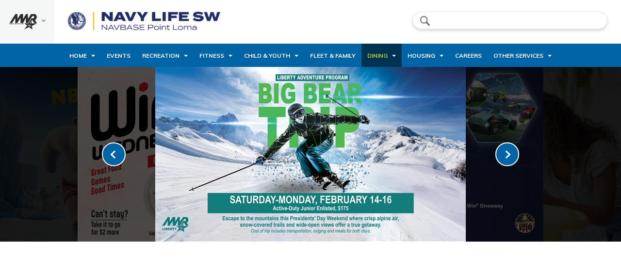

--- FILE ---
content_type: text/html; charset=utf-8
request_url: https://pointloma.navylifesw.com/dining
body_size: 11969
content:
<!DOCTYPE html>
<html lang="en">
<head>
	<!-- set the encoding of your site -->
	<meta charset="utf-8">
	<meta http-equiv="x-ua-compatible" content="ie=edge">
	<!-- set the viewport width and initial-scale on mobile devices -->
	<meta name="viewport" content="width=device-width, initial-scale=1.0">
	<title>Dining</title>

<link href="https://fonts.googleapis.com/css?family=Muli:400,400i,500,500i,600,600i,700,700i,800,800i,900&amp;display=swap" rel="stylesheet">

<link media="all" rel="stylesheet" href="/CMS_Themes/Regional/css/main.pkg.css?v=63904866901822109112">

<script src="/CMS_Themes/Regional/js/main.pkg.js?v=6390486690182210911" defer=""></script>
<style>        .ui-state-default.ui-state-hover,      .ui-state-default.ui-state-highlight,      .ui-state-default.ui-state-active {      background: #0164A5 !important;      }    .ui-datepicker .ui-datepicker-header {      background: #0164A5 !important;  }  .event h4, .event .h4 {      color: #0164A5 !important;  }  .cms-default-nav {      background: #0164A5 !important;  }    .cms-custom-gallery .prev-btn, .cms-custom-gallery .next-btn {      background: #0164A5 !important;  }    .accordion-wrap h5,  .accordion-wrap .h5 {   color: #0164A5;  }    .accordion .item.active h3>a {   background: #fbfbfb;   color: #0164A5;  }    .accordion h3>a:hover {   color: #0164A5;   background: #fbfbfb;  }    .sidebar h3 {   color: #0164A5;  }    .info-box .title {   color: #0164A5;  }    .info-box a:hover,  .info-box a:focus {   color: #0164A5;  }    .event .bg-stretch {   background-color: #0164A5;  }    .event h4,  .event .h4 {   color: #0164A5;  }    .featured-video .section-head:before {   background: #0164A5;  }    #footer {   background: #0164A5;  }    .info-block {   background: #0164A5 !important;   border-top: 8px solid #B6CF3F !important;  }    .info-block.white .info-col h3,  .info-block.white .info-col .h3 {   color: #0164A5;  }    .info-block h2 {   color: #0164A5;  }    .large-leaderboard h5,  .large-leaderboard .h5 {   color: #0164A5;  }    .social-menu-header {   border-bottom: solid 2px #0164A5;  }    .social-menu-header .title {   color: #0164A5;  }    .side-menu .heading {   color: #0164A5;   border-bottom: solid 2px #0164A5;  }    .side-menu .sub-menu-title {   color: #0164A5;   border-bottom: solid 2px #0164A5;  }    .side-nav li a:hover,  .side-nav li a:focus {   color: #0164A5;   background: rgba(93, 104, 110, 0.06);  }    .side-nav li.fork-active>a {   color: #0164A5;   background: rgba(93, 104, 110, 0.06);  }    .top-menu-opener span,  .top-menu-opener:after,  .top-menu-opener:before {   background: #0164A5;  }    .main-nav {   background: #0164A5;  }    .main-nav .sub-menu {   background: #0164A5;   color: #fff;  }    .menu-opener span,  .menu-opener:after,  .menu-opener:before {   background-color: #0164A5;  }    .hero-slider .slick-dots li.slick-active button {   background: #0164A5;  }    .custom-gallery .prev-btn,  .custom-gallery .next-btn {   border: 2px solid #fff;   background-color: #0164A5;  }    .custom-gallery .switcher li.active a {   background: #0164A5;  }    .news-item h4,  .news-item .h4 {   color: #0164A5;  }    .pagination ul li.active a {   background: #0164A5;   color: #fff;  }    .pagination ul li a,  .pagination ul li span {   border: 1px solid #ddd;   background: #fff;   color: #0164A5;  }    .pagination ul li a:hover,  .pagination ul li a:focus {   background: #0164A5;   color: #fff;  }    .section-features .features-list h3 {   color: #0164A5;  }    .table thead tr {   background: #0164A5;   padding-left: 10px;  }    .table th {   border-bottom: 1px solid #0164A5;   color: #fff;  }    .table th:first-child {   border-left-color: #0164A5;  }    .table th:last-child {   border-right-color: #0164A5;  }    .table .title {   color: #0164A5;  }    .tabs-wrap h5,  .tabs-wrap .h5 {   color: #0164A5;  }    .tabs .tabset li>a:hover,  .tabs .tabset li>a:focus {   background: #ddd;   color: #0164A5;  }    .tabs .tabset li.active>a {   color: #0164A5;  }    .tabs-toggle .tabs .tabset>li>a {   color: #0164A5;  }    .tabs-toggle .tabs .tabset>li>a:hover,  .tabs-toggle .tabs .tabset>li>a:focus {   color: #fff;   background: #0164A5;  }    .tabs-toggle .tabs .tabset>li.active a {   color: #fff;   background: #0164A5;  }    .teaser h4,  .teaser .h4 {   color: #0164A5;  }    .ui-datepicker .ui-datepicker-header {   background: #0164A5;   color: #fff;  }    .ui-state-default.ui-state-hover,  .ui-state-default.ui-state-highlight,  .ui-state-default.ui-state-active {   background: #0164A5;   color: #fff;  }    .ui-datepicker-other-month.ui-datepicker-current-day .ui-state-default {   background: #0164A5;   color: #fff;  }    .datepciker-drop input[type="text"] {   color: #0164A5;   border-color: #ddd;  }    .datepciker-drop input[type="text"]::-webkit-input-placeholder {   color: #0164A5;  }    .datepciker-drop input[type="text"]::-moz-placeholder {   opacity: 1;   color: #0164A5;  }    .datepciker-drop input[type="text"]:-moz-placeholder {   color: #0164A5;  }    .datepciker-drop input[type="text"]:-ms-input-placeholder {   color: #0164A5;  }    .datepciker-drop input[type="text"].placeholder {   color: #0164A5;  }    .twocols-content h3,  .twocols-content .h3 {   color: #0164A5;  }    .social-networks .drop li a:hover {   background: #fbfbfb;   color: #0164A5;  }    .components-block h5,  .components-block .h5 {   color: #0164A5;  }    h2,  .h2 {   color: #0164A5;  }    h3,  .h3 {   color: #0164A5;  }    a {   color: #0164A5;  }    .btn.primary,  button.primary,  input[type="button"].primary,  input[type="reset"].primary,  input[type="file"].primary,  input[type="submit"].primary {   background: #0164A5;  }    label,  .label {   color: #0164A5;  }    .jcf-select .jcf-select-text {   color: #0164A5;  }    .jcf-select .jcf-select-opener:after,  .jcf-select .jcf-select-opener:before {   border: solid 2px #0164A5;  }    .jcf-select-drop .jcf-hover,  .jcf-list-box .jcf-selected {   background: #e9e9e9;   color: #0164A5;  }      /* Secondary */    .info-block {   background: #0164A5;   color: #fff;   border-top: 8px solid #B6CF3F;  }    .info-block.white .info-col h3 a:hover,  .info-block.white .info-col .h3 a:hover {   color: #B6CF3F;  }    .top-links li.active a {   color: #B6CF3F;  }    @media (min-width: 1200px) {   .main-nav ul li a:hover {    color: #B6CF3F;   }  }    @media (min-width: 1200px) {   .main-nav ul li.hover>a {    color: #B6CF3F;   }  }    .main-nav ul li.active>a {   background: rgba(0, 0, 0, 0.5);   color: #B6CF3F;  }    @media (min-width: 1200px) {   .main-nav .sub-menu ul li a:hover {    color: #B6CF3F;   }  }    @media (min-width: 1200px) {   .main-nav .sub-menu ul li.hover>a {    color: #B6CF3F;   }  }    @media (min-width: 1200px) {   .main-nav .sub-menu ul li.active>a {    color: #B6CF3F;   }  }    .news-item a:hover {   color: #B6CF3F;  }    .parallax-block {   color: #fff;   border-top: solid 9px #B6CF3F;  }    @media (min-width: 768px) {   .tabs .tabset li.active a {    background: #B6CF3F;    border-color: #B6CF3F;    color: #fff;   }  }    a:hover,  a:focus {   color: #B6CF3F;  }    .btn,  button,  input[type="button"],  input[type="reset"],  input[type="file"],  input[type="submit"] {   color: #fff;   background-color: #B6CF3F;  }    .custom-btn input:checked~.c-lable:after {   background: #B6CF3F;   border-color: #B6CF3F;  }    .tag-btn:hover,  .tag-btn.hover {   background: #B6CF3F;   border-color: #B6CF3F;   color: #fff;  }    .tag-btn .icon {   color: #B6CF3F;   background: #ddd;  }  .cms-default-nav ul li.active > a, .cms-default-nav ul li a:hover {      color: #B6CF3F !important;  }  .info-col h3 a:hover {      color: #B6CF3F !important;  }  <media (min-width: 1200px) {
    .cms-default-nav ul li a:hover {
        color: #B6CF3F;
    }
}
@media (min-width: 1200px) {
    .cms-default-nav ul li.hover > a {
        color: #B6CF3F;
    }
}
.cms-default-nav ul li.active > a {
    background: rgba(0, 0, 0, 0.5);
    color: #B6CF3F;
}
@media (min-width: 1200px) {
    .cms-default-nav .sub-menu ul li a:hover {
        color: #B6CF3F;
    }
}
@media (min-width: 1200px) {
    .cms-default-nav .sub-menu ul li.hover > a {
        color: #B6CF3F;
    }
}
@media (min-width: 1200px) {
    .cms-default-nav .sub-menu ul li.active > a {
        color: #B6CF3F;
    }
}
.btn:hover, .btn:focus, button:hover, button:focus, input[type="button"]:hover, input[type="button"]:focus, input[type="reset"]:hover, input[type="reset"]:focus, input[type="file"]:hover, input[type="file"]:focus, input[type="submit"]:hover, input[type="submit"]:focus
{
	background-color:#0164A5;
}

@media (min-width: 768px) {
    div.cms-tabs .tabset li.active a {
        background: #B6CF3F;
        border-color: #B6CF3F;
        color: #fff;
    }
}
@media (min-width: 768px) {
    div.cms-tabs .tabset li a:hover, div.cms-tabs .tabset li a:focus {
        background: #0164A5;
        border-color: #0164A5;
        color: #fff;
    }
}

</style><meta name="taxonomy" value="">



<link rel="stylesheet" href="/CMS_Themes/Regional/themestyle.css">

<script type="text/javascript">
//<![CDATA[
window.ravenDefer = function(scrpt){if(document.readyState == 'interactive'){scrpt();}else{document.addEventListener('DOMContentLoaded', scrpt, false);}}//]]>
</script><script>
(function(exports){
exports.ExternalLinkSettings = {"ExternalLinkMessage":"The appearance of external hyperlinks does not constitute endorsement by the United States Department of War, the United States Department of the Navy or U.S. Naval Observatory of the linked web sites, or the information, products or services contained therein. For other than authorized activities such as military exchanges and Morale, Welfare and Recreation (MWR) sites, the United States Department of War, the Department of the Navy or the U.S. Naval Observatory do not exercise any editorial control over the information you may find at these locations. Such links are provided consistent with the stated purpose of this DoW web site.","PartnerLinkMessage":null,"PartnerDomains":[],"WhitelistLinkDomains":[]};
})(window);
</script>
<script src="/_templates/components/googleanalytics/track_downloads.js?v=10947737270639048669018221091" type="text/javascript" defer=""></script>
</head>
<body>
	<!-- accessibility no script -->
	<noscript><div>Javascript must be enabled for the correct page display</div></noscript>
	<div id="wrapper">
		<!-- accessibility skip to content -->
		<a class="accessibility" href="#main">Skip to Content</a>
		<!-- header of the page -->
		<header id="header">
			<div class="header-frame">
		
			    

<script>
    window.addEventListener('DOMContentLoaded', function () {
    
        var currentTime = new Date().getTime();
        
        Date.prototype.addHours = function(h) {    
           this.setTime(this.getTime() + (h*60*60*1000)); 
           return this;   
        }
        
        var after24 = new Date().addHours(10).getTime();
        
        $('.alert .close').click(function(){
            $('.alert').hide();
            sessionStorage.setItem('alert-close', after24); 
        });
        
        if(sessionStorage.getItem('alert-close') >= currentTime)
        {
            $('.alert').hide();
        }
        else
        {
            $('.alert').show();
        }
        
        jQuery(window).scroll(function() {
	        if(sessionStorage.getItem('alert-close') < currentTime)
	        {
			    if (jQuery(this).scrollTop() > 200) { //use `this`, not `document`
			        jQuery('.header-frame .alert').fadeOut(100);
			    }else{
			    	 jQuery('.header-frame .alert').fadeIn(100);
			    }
	        }
		});
});
</script>

			    
			    <div class="top-header">
					<!-- Region menu -->
					<div class="left-menu">
						<a href="javascript:void(0);" class="side-menu-opener">
							<img src="/CMS_Themes/Regional/images/logo2.png" alt="MWR">
							<i class="icon-arrow-gray">arrow down</i>
						</a>
						<div class="side-menu">
							<div class="side-menu-holder">
								<strong class="heading">Region</strong>
								<span class="side-menu-close icon-close-blue">close</span>
								



<div id="cmp-1c0208718d7d46e3b89b1df2884d602c">
	<ul class="side-nav">
		
			
		
			
		
			
		
			
		
			
		
			
		
			
		
			
		
			
				
					
					<li>
						<a href="javascript:void(0);">EURAFCENT</a>
						<div class="sub-menu">
							<div class="back-btn-holder">
								<span class="btn-back"><i class="icon-arrow-blue"></i>Back</span>
							</div>
							<div class="drop-holder">
								<strong class="sub-menu-title">EURAFCENT</strong>
								<ul>
									
									
									<li><a href="https://www.navymwrsigonella.com">NAS Sigonella </a></li>
									
									
									
									<li><a href="https://www.navymwrrota.com">NS Rota </a></li>
									
									
									
									<li><a href="https://www.navymwrbahrain.com">NSA Bahrain </a></li>
									
									
									
									<li><a href="https://www.navymwrnaples.com">NSA Naples </a></li>
									
									
									
									<li><a href="https://www.navymwrsoudabay.com">NSA Souda Bay </a></li>
									
									
								</ul>
							</div>
						</div>
					</li>
					
				
					
					<li>
						<a href="javascript:void(0);">Hawaii</a>
						<div class="sub-menu">
							<div class="back-btn-holder">
								<span class="btn-back"><i class="icon-arrow-blue"></i>Back</span>
							</div>
							<div class="drop-holder">
								<strong class="sub-menu-title">Hawaii</strong>
								<ul>
									
									
									<li><a href="https://jbphh.greatlifehawaii.com/">JB Pearl Harbor-Hickam </a></li>
									
									
									
									<li><a href="https://pmrf.greatlifehawaii.com/">PMRF Barking Sands </a></li>
									
									
								</ul>
							</div>
						</div>
					</li>
					
				
					
					<li>
						<a href="javascript:void(0);">Japan</a>
						<div class="sub-menu">
							<div class="back-btn-holder">
								<span class="btn-back"><i class="icon-arrow-blue"></i>Back</span>
							</div>
							<div class="drop-holder">
								<strong class="sub-menu-title">Japan</strong>
								<ul>
									
									
									<li><a href="https://www.navymwrokinawa.com/">CFA Okinawa </a></li>
									
									
									
									<li><a href="https://www.navymwrsasebo.com/">CFA Sasebo </a></li>
									
									
									
									<li><a href="https://www.navymwryokosuka.com/">CFA Yokosuka </a></li>
									
									
									
									<li><a href="https://www.navymwratsugi.com/">NAF Atsugi </a></li>
									
									
									
									<li><a href="https://www.navymwrjapan.com/programs/11b79185-4880-44cb-858d-7d7dc66914c9">NAF Misawa </a></li>
									
									
									
									<li><a href="https://www.navymwrsingapore.com">NAS Singapore </a></li>
									
									
									
									<li><a href="https://www.navymwrdiegogarcia.com/">NSF Diego Garcia </a></li>
									
									
								</ul>
							</div>
						</div>
					</li>
					
				
					
					<li>
						<a href="javascript:void(0);">Korea</a>
						<div class="sub-menu">
							<div class="back-btn-holder">
								<span class="btn-back"><i class="icon-arrow-blue"></i>Back</span>
							</div>
							<div class="drop-holder">
								<strong class="sub-menu-title">Korea</strong>
								<ul>
									
									
									<li><a href="https://www.navymwrchinhae.com/">CFA Chinhae </a></li>
									
									
									
									<li><a href="">CNFK Busan </a></li>
									
									
								</ul>
							</div>
						</div>
					</li>
					
				
					
					<li>
						<a href="javascript:void(0);">Marianas</a>
						<div class="sub-menu">
							<div class="back-btn-holder">
								<span class="btn-back"><i class="icon-arrow-blue"></i>Back</span>
							</div>
							<div class="drop-holder">
								<strong class="sub-menu-title">Marianas</strong>
								<ul>
									
									
									<li><a href="https://www.militarymwrguam.com/">Joint Base Marianas </a></li>
									
									
								</ul>
							</div>
						</div>
					</li>
					
				
					
					<li>
						<a href="javascript:void(0);">Mid-Atlantic</a>
						<div class="sub-menu">
							<div class="back-btn-holder">
								<span class="btn-back"><i class="icon-arrow-blue"></i>Back</span>
							</div>
							<div class="drop-holder">
								<strong class="sub-menu-title">Mid-Atlantic</strong>
								<ul>
									
									
									<li><a href="https://www.navymwrjblittlecreekfortstory.com/">JEB Little Creek Fort Story </a></li>
									
									
									
									<li><a href="https://www.navymwroceanadamneck.com/">NAS Oceana </a></li>
									
									
									
									<li><a href="https://www.navymwrgreatlakes.com/">NS Great Lakes </a></li>
									
									
									
									<li><a href="https://www.navymwrnewport.com/">NS Newport </a></li>
									
									
									
									<li><a href="https://www.navymwrnavalstationnorfolk.com/">NS Norfolk </a></li>
									
									
									
									<li><a href="https://www.navymwrhamptonroads.com/">NSA Hampton Roads </a></li>
									
									
									
									<li><a href="https://www.navymwrportsmouthshipyard.com/">NSA Maine </a></li>
									
									
									
									<li><a href="https://www.navymwrmechanicsburg.com/">NSA Mechanicsburg </a></li>
									
									
									
									<li><a href="https://www.navymwrphiladelphia.com/">NSA Philadelphia </a></li>
									
									
									
									<li><a href="https://www.navymwrnorfolkshipyard.com/">NSA Portsmouth </a></li>
									
									
									
									<li><a href="https://www.navymwrsaratoga.com/">NSA Saratoga Springs </a></li>
									
									
									
									<li><a href="https://www.navymwrnewlondon.com/">NSB New London </a></li>
									
									
									
									<li><a href="https://www.navymwrcrane.com/">NWS Crane </a></li>
									
									
									
									<li><a href="https://www.navymwrearle.com/">NWS Earle </a></li>
									
									
									
									<li><a href="https://www.navymwryorktown.com/">NWS Yorktown </a></li>
									
									
								</ul>
							</div>
						</div>
					</li>
					
				
					
					<li>
						<a href="javascript:void(0);">NDW</a>
						<div class="sub-menu">
							<div class="back-btn-holder">
								<span class="btn-back"><i class="icon-arrow-blue"></i>Back</span>
							</div>
							<div class="drop-holder">
								<strong class="sub-menu-title">NDW</strong>
								<ul>
									
									
									<li><a href="https://www.navymwrpaxriver.com/">NAS Pax River </a></li>
									
									
									
									<li><a href="https://www.navymwrannapolis.com/">NSA Annapolis </a></li>
									
									
									
									<li><a href="https://www.navymwrbethesda.com/">NSA Bethesda </a></li>
									
									
									
									<li><a href="https://www.navymwrwashington.com/">NSA Washington DC </a></li>
									
									
									
									<li><a href="https://www.navymwrdahlgren.com/">NSF Dahlgren </a></li>
									
									
									
									<li><a href="https://www.navymwrindianhead.com/">NSF Indian Head </a></li>
									
									
								</ul>
							</div>
						</div>
					</li>
					
				
					
					<li>
						<a href="javascript:void(0);">Northwest</a>
						<div class="sub-menu">
							<div class="back-btn-holder">
								<span class="btn-back"><i class="icon-arrow-blue"></i>Back</span>
							</div>
							<div class="drop-holder">
								<strong class="sub-menu-title">Northwest</strong>
								<ul>
									
									
									<li><a href="https://whidbey.navylifepnw.com">NAS Whidbey Island </a></li>
									
									
									
									<li><a href="https://kitsap.navylifepnw.com">NB Kitsap </a></li>
									
									
									
									<li><a href="https://everett.navylifepnw.com">NS Everett </a></li>
									
									
								</ul>
							</div>
						</div>
					</li>
					
				
					
					<li>
						<a href="javascript:void(0);">Southeast</a>
						<div class="sub-menu">
							<div class="back-btn-holder">
								<span class="btn-back"><i class="icon-arrow-blue"></i>Back</span>
							</div>
							<div class="drop-holder">
								<strong class="sub-menu-title">Southeast</strong>
								<ul>
									
									
									<li><a href="https://www.navymwrcorpuschristi.com/">NAS Corpus Christi </a></li>
									
									
									
									<li><a href="https://www.navymwrjacksonville.com/">NAS Jacksonville </a></li>
									
									
									
									<li><a href="https://www.navymwrfortworth.com/">NAS JRB Fort Worth </a></li>
									
									
									
									<li><a href="https://www.navymwrneworleans.com/">NAS JRB New Orleans </a></li>
									
									
									
									<li><a href="https://www.navymwrkeywest.com/">NAS Key West </a></li>
									
									
									
									<li><a href="https://www.navymwrkingsville.com/">NAS Kingsville </a></li>
									
									
									
									<li><a href="https://www.navymwrmeridian.com/">NAS Meridian </a></li>
									
									
									
									<li><a href="https://www.navymwrpensacola.com/">NAS Pensacola </a></li>
									
									
									
									<li><a href="https://www.navymwrwhitingfield.com/">NAS Whiting Field </a></li>
									
									
									
									<li><a href="https://www.navymwrgulfport.com/">NCBC Gulfport </a></li>
									
									
									
									<li><a href="https://www.navymwrcapecanaveral.com/">NOTU Cape Canaveral </a></li>
									
									
									
									<li><a href="https://www.navymwrguantanamobay.com/">NS Guantanamo Bay </a></li>
									
									
									
									<li><a href="https://www.navymwrmayport.com/">NS Mayport </a></li>
									
									
									
									<li><a href="https://www.navymwrmidsouth.com/">NSA Mid-South </a></li>
									
									
									
									<li><a href="https://www.navymwrpanamacity.com/">NSA Panama City </a></li>
									
									
									
									<li><a href="https://www.navymwrkingsbay.com/">NSB Kings Bay </a></li>
									
									
								</ul>
							</div>
						</div>
					</li>
					
				
					
					<li>
						<a href="javascript:void(0);">Southwest</a>
						<div class="sub-menu">
							<div class="back-btn-holder">
								<span class="btn-back"><i class="icon-arrow-blue"></i>Back</span>
							</div>
							<div class="drop-holder">
								<strong class="sub-menu-title">Southwest</strong>
								<ul>
									
									
									<li><a href="https://elcentro.navylifesw.com/">NAF El Centro </a></li>
									
									
									
									<li><a href="https://fallon.navylifesw.com/">NAS Fallon </a></li>
									
									
									
									<li><a href="https://lemoore.navylifesw.com/">NAS Lemoore </a></li>
									
									
									
									<li><a href="https://chinalake.navylifesw.com/">NAWS China Lake </a></li>
									
									
									
									<li><a href="https://coronado.navylifesw.com">NB Coronado </a></li>
									
									
									
									<li><a href="https://pointloma.navylifesw.com">NB Point Loma </a></li>
									
									
									
									<li><a href="https://sandiego.navylifesw.com">NB San Diego </a></li>
									
									
									
									<li><a href="https://ventura.navylifesw.com/">NB Ventura County </a></li>
									
									
									
									<li><a href="https://medcenter.navylifesw.com">NMC San Diego </a></li>
									
									
									
									<li><a href="https://monterey.navylifesw.com/">NSA Monterey </a></li>
									
									
									
									<li><a href="https://sealbeach.navylifesw.com/">NWS Seal Beach </a></li>
									
									
								</ul>
							</div>
						</div>
					</li>
					
				
			
		
			
		
			
		
			
		
			
		
			
		
			
		
			
		
			
		
			
		
			
		
			
		
			
		
			
		
	</ul>
</div>

<script>
window.addEventListener('DOMContentLoaded',function(){
		jQuery('#cmp-1c0208718d7d46e3b89b1df2884d602c .side-menu').stepsDropDown({
		btnBackSelector: '.btn-back',
		useBreadcrumbs: false,
		dropSelector: '.sub-menu',
		dropOpenerSelector: '.has-drop-down > a',
		firstLevelListSelector: '.side-nav, .sub-menu ul',
		animSpeed: 300
	});
})	
</script>
							</div>
						</div>
					</div>
					<div class="header-holder">
						<div class="header-left">
							<!-- main menu opener mobile -->
							<span class="menu-opener"><span>menu opener</span></span>
							<!-- logo of the stite -->
							<div class="logo">
								<a href="/">
								
<img src="/CMS_Themes/Regional/images/logos/logo_pl2.png" alt="CNIC">
<img src="/CMS_Themes/Regional/images/logos/logo_pl2.png" class="mobile" alt="CNIC">
							</a></div>
						</div>
						<div class="header-right">
							<!-- top menu opener mobile -->
							<span class="top-menu-opener"><span>Top menu Opener</span></span>
							<!-- social menu -->
							<div class="social-menu">
								<!-- social menu header mobile -->
								<div class="social-menu-header">
									<strong class="title">Menu</strong>
									<span class="icon-close-blue social-menu-close">close</span>
								</div>
								<!-- search form -->
								<form class="search-form" action="/search">
									<label for="search" accesskey="4" class="icon-search">search</label>
									<input type="search" id="search" name="q" placeholder="Search">
									<input type="submit" value="Search" class="primary sm rounded">
								<input type="hidden" name="csrf" value="26670a4cd78a45e8883b91cae1cac3db"></form>
								<!-- top links -->
								<ul class="top-links">
									<!--<li><a target="_blank" href="/about/newsletter" title="Newsletter">Navy Life Newsletter</a></li>
									<li><a target="_blank" href="/apps" title="Life Apps">Navy Life App</a></li>-->
								</ul>
							</div>
						</div>
					</div>
				</div>
				<!-- main nav -->
			<nav id="cmp-20e1c690-cc2a-4783-a148-84972aea2b11" class="cms-default-nav">
				    
					<!-- main nav header -->
					<span class="nav-header">
						<span class="title">Main Menu</span>
						<span class="menu-close icon-close">close</span>
					</span>
					<ul class="main-menu">
<li class="has-drop-down">
							<a href="javascript:void(0);" class="has-drop-down-a">Home</a><div class="sub-menu">
								<div class="back-btn-holder">
									<span class="btn-back"><i class="icon-arrow-white"></i>Back</span>
								</div>
								<div class="drop-holder">
									<strong class="sub-menu-title"><a href="/">Home</a></strong>
									<ul><li>
											<a href="https://www.navylifesw.com">NavyLifeSW</a></li>
<li>
											<a href="https://chinalake.navylifesw.com">NAWS China Lake</a></li>
<li>
											<a href="https://elcentro.navylifesw.com">NAF El Centro</a></li>
<li>
											<a href="https://fallon.navylifesw.com">NAS Fallon</a></li>
<li>
											<a href="https://lemoore.navylifesw.com">NAS Lemoore</a></li>
<li>
											<a href="https://monterey.navylifesw.com">NSA Monterey</a></li>
<li>
											<a href="https://sandiego.navylifesw.com">NAVBASE San Diego</a></li>
<li>
											<a href="https://coronado.navylifesw.com">NAVBASE Coronado</a></li>
<li>
											<a href="https://pointloma.navylifesw.com">NAVBASE Point Loma</a></li>
<li>
											<a href="https://medcenter.navylifesw.com">NAVMED Center San Diego</a></li>
<li>
											<a href="https://sealbeach.navylifesw.com">NWS Seal Beach</a></li>
<li>
											<a href="https://ventura.navylifesw.com">NAVBASE Ventura County</a></li>
<li>
											<a href="/home/nalf-san-clemente-island">NALF San Clemente Island</a></li>
</ul>
								</div>
							</div>
</li>
<li>
							<a href="/events">Events</a></li>
<li class="has-drop-down">
							<a href="javascript:void(0);" class="has-drop-down-a">Recreation</a><div class="sub-menu">
								<div class="back-btn-holder">
									<span class="btn-back"><i class="icon-arrow-white"></i>Back</span>
								</div>
								<div class="drop-holder">
									<strong class="sub-menu-title"><a href="/recreation">Recreation</a></strong>
									<ul><li>
											<a href="/programs/aacc6294-2bd2-47d5-b3a9-74d151503724">Community Recreation</a></li>
<li>
											<a href="/programs/b167845d-8805-45e7-9933-9deb3b858e75">Deployed Forces Support</a></li>
<li>
											<a href="https://dodmwrlibraries.org/" target="_blank">DoD MWR Libraries</a></li>
<li>
											<a href="https://www.navymwr.org/programs/esports">ESPORTS</a></li>
<li class="has-drop-down">
											<a href="javascript:void(0);" class="has-drop-down-a">Liberty</a>	<div class="sub-menu">
								<div class="back-btn-holder">
									<span class="btn-back"><i class="icon-arrow-white"></i>Back</span>
								</div>
								<div class="drop-holder">
									<strong class="sub-menu-title"><a href="/recreation/liberty">Liberty</a></strong>
									<ul><li>
							<a href="/programs/0fb8c13a-7322-4f14-9add-2c7db494e8bc">Liberty Harbor Drive</a></li><li>
							<a href="/programs/2dadeadb-a8e9-41e3-90d5-d86d58b502e9">Liberty Point Loma</a></li></ul>
								</div>
							</div>
</li>
<li>
											<a href="/programs/a6d402a1-bfce-4297-b534-ba6d22858fb8">Marina</a></li>
<li class="has-drop-down">
											<a href="javascript:void(0);" class="has-drop-down-a">Navy Getaways</a>	<div class="sub-menu">
								<div class="back-btn-holder">
									<span class="btn-back"><i class="icon-arrow-white"></i>Back</span>
								</div>
								<div class="drop-holder">
									<strong class="sub-menu-title"><a href="/recreation/navy-getaways">Navy Getaways</a></strong>
									<ul><li>
							<a href="/programs/8fc39358-39d9-419a-b049-276520b545fa">Bay View Cottages</a></li><li>
							<a href="/programs/e4fe8fc3-1d0b-498c-afe7-93661750a868">Bayview RV Park</a></li></ul>
								</div>
							</div>
</li>
<li class="has-drop-down">
											<a href="javascript:void(0);" class="has-drop-down-a">Outdoor Gear Rental</a>	<div class="sub-menu">
								<div class="back-btn-holder">
									<span class="btn-back"><i class="icon-arrow-white"></i>Back</span>
								</div>
								<div class="drop-holder">
									<strong class="sub-menu-title"><a href="/recreation/outdoor-gear-rental">Outdoor Gear Rental</a></strong>
									<ul><li>
							<a href="/programs/a79a1cc7-51c7-4c57-b968-9055dd753778">Community Recreation Gear Rental</a></li><li>
							<a href="/programs/1c1f8c40-3f02-4bac-a33e-01b3484107e9">Marina Gear Rental</a></li><li>
							<a href="/programs/8a0d1fa0-700f-4c02-b1b4-cb7f654deb09">Smuggler's Cove Waterfront Rentals</a></li></ul>
								</div>
							</div>
</li>
<li class="has-drop-down">
											<a href="javascript:void(0);" class="has-drop-down-a">Parks & Picnic Areas</a>	<div class="sub-menu">
								<div class="back-btn-holder">
									<span class="btn-back"><i class="icon-arrow-white"></i>Back</span>
								</div>
								<div class="drop-holder">
									<strong class="sub-menu-title"><a href="/recreation/parks-picnic-areas">Parks & Picnic Areas</a></strong>
									<ul><li>
							<a href="/programs/70e00629-65bf-4bdc-8dcb-11d51ddebc25">Seabee Park</a></li><li>
							<a href="/programs/53b04b86-5fa1-4427-8feb-1f462acfeafa">Smuggler's Cove Park</a></li><li>
							<a href="/programs/d185010f-875f-4a9d-aac4-be8b86f4aa55">Softball Field</a></li><li>
							<a href="/programs/6d4f67f5-1923-44c0-98ac-1a30400b0376">Lower Field</a></li><li>
							<a href="/programs/fa02c53b-6a26-4645-af6b-2478324a6432">Upper Field</a></li></ul>
								</div>
							</div>
</li>
<li>
											<a href="/programs/2e7c2544-0335-4e42-8413-1b7fa3ded78d">Storage</a></li>
<li>
											<a href="/recreation/tickets">Tickets</a></li>
</ul>
								</div>
							</div>
</li>
<li class="has-drop-down">
							<a href="javascript:void(0);" class="has-drop-down-a">Fitness</a><div class="sub-menu">
								<div class="back-btn-holder">
									<span class="btn-back"><i class="icon-arrow-white"></i>Back</span>
								</div>
								<div class="drop-holder">
									<strong class="sub-menu-title"><a href="/fitness">Fitness</a></strong>
									<ul><li>
											<a href="/programs/544ff2a5-1416-416b-86fc-67075f43eb97">Subase Pool</a></li>
<li class="has-drop-down">
											<a href="javascript:void(0);" class="has-drop-down-a">Courts & Fields</a>	<div class="sub-menu">
								<div class="back-btn-holder">
									<span class="btn-back"><i class="icon-arrow-white"></i>Back</span>
								</div>
								<div class="drop-holder">
									<strong class="sub-menu-title"><a href="/fitness/courts-fields">Courts & Fields</a></strong>
									<ul><li>
							<a href="/programs/34687020-abbe-42fa-876c-179cff36a996">Racquetball Courts</a></li><li>
							<a href="/programs/d185010f-875f-4a9d-aac4-be8b86f4aa55">Softball Field</a></li><li>
							<a href="/programs/f211b5af-e7c9-4013-b046-b8363150b4d6">Tennis & Basketball Courts</a></li><li>
							<a href="/programs/6d4f67f5-1923-44c0-98ac-1a30400b0376">Lower Field</a></li><li>
							<a href="/programs/fa02c53b-6a26-4645-af6b-2478324a6432">Upper Field</a></li></ul>
								</div>
							</div>
</li>
<li class="has-drop-down">
											<a href="javascript:void(0);" class="has-drop-down-a">Fitness Centers</a>	<div class="sub-menu">
								<div class="back-btn-holder">
									<span class="btn-back"><i class="icon-arrow-white"></i>Back</span>
								</div>
								<div class="drop-holder">
									<strong class="sub-menu-title"><a href="/fitness/fitness-centers">Fitness Centers</a></strong>
									<ul><li>
							<a href="/programs/0ac54963-c3a3-4708-92a9-c445259b7311">Harbor Drive Fitness Center</a></li><li>
							<a href="/programs/2725dce0-33c3-4337-8677-f1a1d726255f">Subase Fitness Center</a></li><li>
							<a href="/programs/9021b586-0fa5-49c4-818c-de4758d7c3fc">Third Fleet Fitness Center</a></li></ul>
								</div>
							</div>
</li>
</ul>
								</div>
							</div>
</li>
<li class="has-drop-down">
							<a href="javascript:void(0);" class="has-drop-down-a">Child & Youth</a><div class="sub-menu">
								<div class="back-btn-holder">
									<span class="btn-back"><i class="icon-arrow-white"></i>Back</span>
								</div>
								<div class="drop-holder">
									<strong class="sub-menu-title"><a href="/child-youth">Child & Youth</a></strong>
									<ul><li>
											<a href="/child-youth/child-development-centers">Child Development Centers</a></li>
<li>
											<a href="/programs/f037575e-b671-49e7-bd66-c993e5b239fc">Family Child Care</a></li>
<li>
											<a href="https://www.navycyp.org/fcc-benefits">FCC Interest Form</a></li>
<li>
											<a href="/child-youth/fee-policy">Fee Policy</a></li>
<li>
											<a href="/child-youth/parent-information">Parent Information</a></li>
<li>
											<a href="/programs/b48ef1ee-1afb-46dd-8dd8-dcd3575df703">Requesting Child Care</a></li>
<li>
											<a href="/child-youth/school-liaison">School Liaison</a></li>
<li>
											<a href="/child-youth/youth-programs">Youth Programs</a></li>
<li>
											<a href="/programs/3b090825-6664-43dc-89e3-e8531e97c788">Youth Sports</a></li>
</ul>
								</div>
							</div>
</li>
<li>
							<a href="https://sandiego.navylifesw.com/fleet-family">Fleet & Family</a></li>
<li class="has-drop-down">
							<a href="javascript:void(0);" class="has-drop-down-a">Dining</a><div class="sub-menu">
								<div class="back-btn-holder">
									<span class="btn-back"><i class="icon-arrow-white"></i>Back</span>
								</div>
								<div class="drop-holder">
									<strong class="sub-menu-title"><a href="/dining">Dining</a></strong>
									<ul><li>
											<a href="/programs/7825f879-65d1-46d3-ba35-e92c5a0bd31a">Take 5ive Grille</a></li>
<li class="has-drop-down">
											<a href="javascript:void(0);" class="has-drop-down-a">Catering</a>	<div class="sub-menu">
								<div class="back-btn-holder">
									<span class="btn-back"><i class="icon-arrow-white"></i>Back</span>
								</div>
								<div class="drop-holder">
									<strong class="sub-menu-title"><a href="/dining/catering">Catering</a></strong>
									<ul><li>
							<a href="/programs/6ca359bc-d7de-4478-a1dc-1d661b3a14b6">About Catering</a></li><li>
							<a href="/programs/c1b7aaef-f9ea-44ab-9aa9-6055ee49d466">Admiral Kidd Catering & Conference</a></li><li>
							<a href="/programs/09a1b7aa-87fb-4cfa-92e3-2eca0db6726a">Oceanview Catering</a></li></ul>
								</div>
							</div>
</li>
</ul>
								</div>
							</div>
</li>
<li class="has-drop-down">
							<a href="javascript:void(0);" class="has-drop-down-a">Housing</a><div class="sub-menu">
								<div class="back-btn-holder">
									<span class="btn-back"><i class="icon-arrow-white"></i>Back</span>
								</div>
								<div class="drop-holder">
									<strong class="sub-menu-title"><a href="/housing">Housing</a></strong>
									<ul><li>
											<a href="/programs/e86c31ab-42f1-426e-acf5-d6a5c42a25d6">Housing Service Center</a></li>
<li>
											<a href="/programs/1ab2d62d-e74a-4eb4-aaa7-db6c2fd21c55">Community Housing</a></li>
<li>
											<a href="/programs/8a5c083d-6f8d-4e57-aae3-3cb7159b598b">Family Housing</a></li>
<li class="has-drop-down">
											<a href="javascript:void(0);" class="has-drop-down-a">Unaccompanied Housing</a>	<div class="sub-menu">
								<div class="back-btn-holder">
									<span class="btn-back"><i class="icon-arrow-white"></i>Back</span>
								</div>
								<div class="drop-holder">
									<strong class="sub-menu-title"><a href="/housing/unaccompanied-housing">Unaccompanied Housing</a></strong>
									<ul><li>
							<a href="/programs/72b89f6b-73a6-4291-a555-7fad1b6e8616">NBPL, Subase</a></li><li>
							<a href="/programs/8ee90510-6e70-4da4-b679-30c8bc9b8d58">NBPL, Harbor Drive</a></li></ul>
								</div>
							</div>
</li>
<li>
											<a href="/housing/fisher-houses">Fisher Houses</a></li>
</ul>
								</div>
							</div>
</li>
<li>
							<a href="/careers">Careers</a></li>
<li class="has-drop-down">
							<a href="javascript:void(0);" class="has-drop-down-a">Other Services</a><div class="sub-menu">
								<div class="back-btn-holder">
									<span class="btn-back"><i class="icon-arrow-white"></i>Back</span>
								</div>
								<div class="drop-holder">
									<strong class="sub-menu-title"><a href="/other-services">Other Services</a></strong>
									<ul><li>
											<a href="/other-services/mwr-survey">MWR Survey</a></li>
<li>
											<a href="/programs/81933b2b-a177-4c33-9086-7aa10ae4b7c0">Navy Gold Star</a></li>
<li>
											<a href="/programs/1e88ff98-b7a3-4781-9303-ae60ae4d09d5">Navy Wounded Warrior </a></li>
</ul>
								</div>
							</div>
</li>
</ul>
</nav>

			</div>
		</header>
	
	
		    <main id="main">
    
<div class="hero-block">
	<section class="hero-slider">
		<div class="custom-gallery">
        	<div class="slide-holder">
        		
				
				 <div class="slide">
				 	
				 	
        			<a href="https://sandiego.navylifesw.com/activity/5d5c8222-7af4-473e-a8d8-a72a67c45c9f">
					
					
        				<picture>
        					
        					<img src="/modules/media/?do=thumb&id=4905d472-6c3a-4fa0-af28-1fb82b131b9b&w=640&h=360&v=1&v=1&v=1" alt="LAP-Trip-Big-Bear-Getaway-HERO.jpg" title="LAP-Trip-Big-Bear-Getaway-HERO.jpg">
        					
        				</picture>
        				
				 	
        			</a>
					
        		</div>
				
				 <div class="slide">
				 	
				 	
        			<a href="https://www.navymwr.org/programs/esports">
					
					
        				<picture>
        					
        					<img src="/modules/media/?do=thumb&id=38df516d-0171-4f1d-8ead-f254875514f9&__cb=639038486329570000&__cb=639038486329570000&w=640&h=360&v=2&v=2&v=2" alt="Navy MWR Esports Update.jpg" title="Navy MWR Esports Update.jpg">
        					
        				</picture>
        				
				 	
        			</a>
					
        		</div>
				
				 <div class="slide">
				 	
				 	
					
        				<picture>
        					
        					<img src="/modules/media/?do=thumb&id=7e43c871-969c-4b0c-9a6b-cdc91bf42f7f&w=640&h=360&v=1&v=1&v=1" alt="FFSC Bath Safety.jpg" title="FFSC Bath Safety.jpg">
        					
        				</picture>
        				
				 	
        		</div>
				
				 <div class="slide">
				 	
				 	
        			<a href="https://www.getbettertogetherstudy.com/">
					
					
        				<picture>
        					
        					<img src="/modules/media/?do=thumb&id=4b2f4fb0-53ab-4537-bacd-6e576ffceb18&__cb=639045434246930000&__cb=639045434246930000&w=640&h=360&v=2&v=2&v=2" alt="SW2 Retreat Recruitment.png" title="SW2 Retreat Recruitment.png">
        					
        				</picture>
        				
				 	
        			</a>
					
        		</div>
				
				 <div class="slide">
				 	
				 	
        			<a href="https://www.navylifesw.com/fitness">
					
					
        				<picture>
        					
        					<img src="/modules/media/?do=thumb&id=b7d3a52b-bea4-4338-b8f8-c988d71aa17e&w=640&h=360&v=1&v=1&v=1" alt="Region Fitness.jpg" title="Region Fitness.jpg">
        					
        				</picture>
        				
				 	
        			</a>
					
        		</div>
				
				 <div class="slide">
				 	
				 	
        			<a href="https://www.navylifesw.com/recreation/golf">
					
					
        				<picture>
        					
        					<img src="/modules/media/?do=thumb&id=2c73a961-0561-4c7c-ac1a-a814b5409637&w=640&h=360&v=1&v=1&v=1" alt="Region Golf.png" title="Region Golf.png">
        					
        				</picture>
        				
				 	
        			</a>
					
        		</div>
				
				 <div class="slide">
				 	
				 	
        			<a href="https://pointloma.navylifesw.com/activity/8e155da8-78be-4af1-8a55-6382e7d5fddc">
					
					
        				<picture>
        					
        					<img src="/modules/media/?do=thumb&id=32cc6db4-e571-4c76-90e4-aafaa10210e5&w=640&h=360&v=1&v=1&v=1" alt="Polar-Bear-Splash-'N-Dash_Hero-Slide.jpg" title="Polar-Bear-Splash-'N-Dash_Hero-Slide.jpg">
        					
        				</picture>
        				
				 	
        			</a>
					
        		</div>
				
				 <div class="slide">
				 	
				 	
        			<a href="https://pointloma.navylifesw.com/activity/64237b39-8f19-4982-819f-3234a3f08414">
					
					
        				<picture>
        					
        					<img src="/modules/media/?do=thumb&id=8c27d026-d6e6-4efa-8fb4-df763bdd1b7f&w=640&h=360&v=1&v=1&v=1" alt="Wing-Wednesday_Hero.jpg" title="Wing-Wednesday_Hero.jpg">
        					
        				</picture>
        				
				 	
        			</a>
					
        		</div>
				
				
        	</div>
        	<a href="#" class="prev-btn" aria-label="link-prev"><i class="ico-baseline-arrow-left"></i></a>
        	<a href="#" class="next-btn" aria-label="link-next"><i class="ico-baseline-arrow-right"></i></a>
        	<div class="switcher"></div>
        </div>
	</section>
</div>


    
    <div class="components-block">
		<div class="container">
			<!-- large leaderboard -->
			<div class="large-leaderboard">
				<!-- add 970*90 space -->
				<div class="enterprise-box">
                
<div class="n9Ad">
<script type="text/javascript">
var rnd = window.rnd || Math.floor(Math.random()*10e6);
var pid828004 = window.pid828004 || rnd;
var plc828004 = window.plc828004 || 0;
var abkw = window.abkw || '';
var absrc = 'https://ads.navymwr.org/adserve/;ID=168596;size=970x0;setID=828004;type=js;sw='+screen.width+';sh='+screen.height+';spr='+window.devicePixelRatio+';kw='+abkw+';pid='+pid828004+';place='+(plc828004++)+';rnd='+rnd+';click=CLICK_MACRO_PLACEHOLDER';
document.write('<scr'+'ipt src="'+absrc+'" type="text/javascript"></scr'+'ipt>');
</script>
</div>
                

<div class="n9Ad">
<script type="text/javascript">
var rnd = window.rnd || Math.floor(Math.random()*10e6);
var pid828003 = window.pid828003 || rnd;
var plc828003 = window.plc828003 || 0;
var abkw = window.abkw || '';
var absrc = 'https://ads.navymwr.org/adserve/;ID=168596;size=970x0;setID=828003;type=js;sw='+screen.width+';sh='+screen.height+';spr='+window.devicePixelRatio+';kw='+abkw+';pid='+pid828003+';place='+(plc828003++)+';rnd='+rnd+';click=CLICK_MACRO_PLACEHOLDER';
document.write('<scr'+'ipt src="'+absrc+'" type="text/javascript"></scr'+'ipt>');
</script>
</div>
				</div>
			</div>
		</div>
	</div>
			
    
    <div class="em-com-wysiwyg"><p>​<img alt="ChixSand.jpg" src="/modules/media/?do=thumb&amp;id=6faca4af-fc88-4250-86a4-062e5410f063&v=1&v=1&v=1" title="ChixSand.jpg"></p>

<h3>Restaurants at NAVBASE Point Loma</h3>

<p><!--StartFragment-->MWR operated food and beverage facilities offer a variety of dining experiences ranging from fast-casual to fine dining, as well as catering and special event services. All sales support MWR programs.<br>
<br>
<a href="https://pointloma.navylifesw.com/programs/7825f879-65d1-46d3-ba35-e92c5a0bd31a">Visit the Take 5ive Grille</a><br>
&nbsp;</p>

<hr>
<p><br>
<img alt="DOTG_Logo.jpg" src="/modules/media/?do=thumb&amp;id=f0a15951-a333-421a-bc1e-851fb02d45fc&__cb=638626354543130000&__cb=638626354543130000&v=2&v=2&v=2" width="300" title="DOTG_Logo.jpg">​<br>
<br>
Skip the line, order online with Dine on The Go! Now offered at the following&nbsp;locations:</p>

<p><a href="https://direct.chownow.com/order/969/locations/39208">Take 5ive Grille</a><br>
​​</p>

<hr>
<p><br>
​<strong>For more restaurant locations in the San Diego Metro Area, please visit:</strong></p>

<p><a href="https://sandiego.navylifesw.com/dining">NAVBASE San Diego Restaurants</a></p>

<p><a href="https://coronado.navylifesw.com/dining">NAVBASE Coronado Restaurants</a></p>
</div>
</main>

            
        
		    
	<div style=""></div>	    
		    
		    
<section class="info-block">
<div class="container"><div id="cmp-4442a7eb-3e6d-43d8-801c-bf215e355e7d" class="white">
			
					<div class="row">
						<div class="info-col">
							<div title="icon-relocating.svg" aria-label="icon-relocating.svg" src="/modules/media/?do=thumb&id=e7baf086-313c-4599-b3db-e5127c45a063&v=1&v=1&v=1" role="img" class="icon-holder"><img src="/modules/media/?do=thumb&id=e7baf086-313c-4599-b3db-e5127c45a063&v=1&v=1&v=1" alt="icon-relocating.svg" title="icon-relocating.svg"></div>
							<h3><a href="/about/relocation"> Relocating to the Southwest?</a></h3>
							<p>Moves can be stressful. We’ve gathered some important information for you to ease the transition.</p>
						</div><div class="info-col">
							<div title="icon-libero.svg" aria-label="icon-libero.svg" src="/modules/media/?do=thumb&id=13f35c8c-3dac-40f9-adcc-11718af6b24a&v=1&v=1&v=1" role="img" class="icon-holder"><img src="/modules/media/?do=thumb&id=13f35c8c-3dac-40f9-adcc-11718af6b24a&v=1&v=1&v=1" alt="icon-libero.svg" title="icon-libero.svg"></div>
							<h3><a href="/about/facility-directory">Facility Directory</a></h3>
							<p>Use the directory to locate a facility’s building or phone number and the hours of operation.</p>
						</div><div class="info-col">
							<div title="icon-feedback.svg" aria-label="icon-feedback.svg" src="/modules/media/?do=thumb&id=2bc2f7f9-e75a-4ae6-ac72-98b42333ba21&v=1&v=1&v=1" role="img" class="icon-holder"><img src="/modules/media/?do=thumb&id=2bc2f7f9-e75a-4ae6-ac72-98b42333ba21&v=1&v=1&v=1" alt="icon-feedback.svg" title="icon-feedback.svg"></div>
							<h3><a href="/about/feedback">Feedback</a></h3>
							<p>Tell us how we’re doing. Rate your experience at our facilities.</p>
						</div><div class="info-col">
							<div title="icon-about-us.svg" aria-label="icon-about-us.svg" src="/modules/media/?do=thumb&id=b4c0012f-a102-4a83-a501-2fef548563a2&v=1&v=1&v=1" role="img" class="icon-holder"><img src="/modules/media/?do=thumb&id=b4c0012f-a102-4a83-a501-2fef548563a2&v=1&v=1&v=1" alt="icon-about-us.svg" title="icon-about-us.svg"></div>
							<h3><a href="/about/about-us">About Us</a></h3>
							<p>Learn more about Fleet &amp; Family Readiness Programs and services.</p>
						</div><div class="info-col">
							<div title="icon-help.svg" aria-label="icon-help.svg" src="/modules/media/?do=thumb&id=5c9a99b8-260e-41b5-98fa-8d12a5e1988c&v=1&v=1&v=1&v=1&v=1&v=1&v=1&v=1&v=1" role="img" class="icon-holder"><img src="/modules/media/?do=thumb&id=5c9a99b8-260e-41b5-98fa-8d12a5e1988c&v=1&v=1&v=1&v=1&v=1&v=1&v=1&v=1&v=1" alt="icon-help.svg" title="icon-help.svg"></div>
							<h3><a href="/about/contact-us">Contact Us</a></h3>
							<p>Have a question, comment or feedback on our website? Let us know.</p>
						</div><div class="info-col">
							<div title="icon-sponsorship.svg" aria-label="icon-sponsorship.svg" src="/modules/media/?do=thumb&id=bf9f598d-6944-4797-9cd9-a3edadcb473a&v=1&v=1&v=1" role="img" class="icon-holder"><img src="/modules/media/?do=thumb&id=bf9f598d-6944-4797-9cd9-a3edadcb473a&v=1&v=1&v=1" alt="icon-sponsorship.svg" title="icon-sponsorship.svg"></div>
							<h3><a href="/about/sponsorship-advertising">Sponsorships</a></h3>
							<p>Partner with Navy MWR to enhance events for our military community while gaining valuable promotional benefits for your business.</p>
						</div><div class="info-col">
							<div title="icon-job.svg" aria-label="icon-job.svg" src="/modules/media/?do=thumb&id=d649a15a-ab6c-4adc-aa7a-6b276065f9c4&v=1&v=1&v=1" role="img" class="icon-holder"><img src="/modules/media/?do=thumb&id=d649a15a-ab6c-4adc-aa7a-6b276065f9c4&v=1&v=1&v=1" alt="icon-job.svg" title="icon-job.svg"></div>
							<h3><a href="/about/jobs">Job Opportunities</a></h3>
							<p>Join our team! Check out our current Fleet &amp; Family Readiness job openings.</p>
						</div><div class="info-col">
							<div title="icon-help.svg" aria-label="icon-help.svg" src="/modules/media/?do=thumb&id=5c9a99b8-260e-41b5-98fa-8d12a5e1988c&v=1&v=1&v=1&v=1&v=1&v=1&v=1&v=1&v=1" role="img" class="icon-holder"><img src="/modules/media/?do=thumb&id=5c9a99b8-260e-41b5-98fa-8d12a5e1988c&v=1&v=1&v=1&v=1&v=1&v=1&v=1&v=1&v=1" alt="icon-help.svg" title="icon-help.svg"></div>
							<h3><a href="/about/news">News</a></h3>
							<p>Stay in touch with updates on MWR holiday hours, facility closures and base-wide updates.</p>
						</div><div class="info-col">
							<div title="icon-help.svg" aria-label="icon-help.svg" src="/modules/media/?do=thumb&id=5c9a99b8-260e-41b5-98fa-8d12a5e1988c&v=1&v=1&v=1&v=1&v=1&v=1&v=1&v=1&v=1" role="img" class="icon-holder"><img src="/modules/media/?do=thumb&id=5c9a99b8-260e-41b5-98fa-8d12a5e1988c&v=1&v=1&v=1&v=1&v=1&v=1&v=1&v=1&v=1" alt="icon-help.svg" title="icon-help.svg"></div>
							<h3><a href="/about/email">Email Sign-Up</a></h3>
							<p>MWR sends periodic communication providing you with events, activities, MWR highlights and more.</p>
						</div>
					</div>
				</div>
</div>
</section>

<!-- site footer -->
<footer id="footer">
<div class="footer-content">
  <div class="container">
    <div class="row">
      <div class="col">
        <h3 style="color: white">Navy Resources</h3>
        <ul class="links">
          <li><a href="https://www.cnic.navy.mil/">CNIC Homepage</a></li>
          <li><a href="https://www.cnic.navy.mil/foia.html">Freedom of Information Act</a></li>
          <li><a href="https://www.navy.com/">Navy Recruiting</a></li>
          <li><a href="https://www.navy.mil/">Official Navy Website</a></li>
          <li><a href="https://dodcio.defense.gov/DoDSection508/Std_Stmt.aspx">Accessibility/Section 508</a></li>
          <li><a href="https://www.navy.mil/Resources/Frequently-Asked-Questions/">U.S. Navy FAQs</a></li>
        </ul>
      </div>
      <div class="col">
        <h3 style="color: white">Help & Emergency Assistance Resources</h3>
        <ul class="links" style="font-weight: 600;">
          <li>
            <div class="logos-slider">
              <div class="slide">
                <div class="logo"> <a href="https://safehelpline.org"> <img src="/CMS_Themes/Regional/images/safe_help_line_transparent.png" alt="Safe Helpline"> </a> </div>
              </div>
              <div class="slide">
                <div class="logo"> <a href="https://www.ncis.navy.mil/Resources/NCIS-Tips/"> <img src="/CMS_Themes/Regional/images/ncis_tipline_transparent.png" alt="NCIS Tipline"> </a> </div>
              </div>
              <div class="slide">
                <div class="logo"> <a href="https://www.veteranscrisisline.net/"> <img src="/CMS_Themes/Regional/images/logo-suicide-prevention.svg" alt="National Suicide Prevention Life Line"> </a> </div>
              </div>
            </div>
          </li>
          <li><a href="https://safehelpline.org" target="_blank">Safe Help Line</a></li>
          <li><a href="https://www.ncis.navy.mil/Resources/NCIS-Tips/" target="_blank">NCIS Tipline</a></li>
          <li><a href="https://www.veteranscrisisline.net/" target="_blank">Military Crisis Hotline</a><br>
            <a href="tel:988">Dial 988 then Press 1</a></li>
        </ul>
      </div>
    </div>
  </div>
</div>
<div class="infobar">
<div class="container">
  
<ul class="social-networks">
	
	<li><a href="https://www.facebook.com/NavyLifeNBPL"><img src="/CMS_Themes/Regional/images/icon-facebook_white.svg" alt="facebook"></a></li>
<li><a href="https://www.instagram.com/navylifenbpl/"><img src="/CMS_Themes/Regional/images/icon-instagram_white.svg" alt="instagram"></a></li>
	<li><a href="https://www.linkedin.com/company/ffr-navy-region-southwest-jobs"><img src="/CMS_Themes/Regional/images/LI_In_white.png" alt="linkedin"></a></li>
</ul>

  <span class="info">This is an Official U.S. Navy Website Commander, Navy Installations Command.</span>
  <div class="logo"> <a href="https://cnic.navy.mil/"> <img src="/CMS_Themes/Regional/images/logo-cnic.svg" alt="CNIC Fleet Fighter Family" style="width: 150px; height: auto"> </a> </div>
</div>
</div></footer>
		<a class="accessibility" href="#wrapper">Back to top</a>
	</div>
	
<!-- Google tag (gtag.js) -->

<script async="" src="https://www.googletagmanager.com/gtag/js?id=G-NNFN4SK0G3"></script>
<script>
  window.dataLayer = window.dataLayer || [];
  function gtag(){dataLayer.push(arguments);}
  gtag('js', new Date());

  gtag('config', 'G-NNFN4SK0G3');
</script>



<script>
 window.addEventListener('DOMContentLoaded', function(){

jQuery('body').mobileNav({
		menuActiveClass: 'main-menu-active',
		menuOpener: '.menu-opener, .menu-close',
		hideOnClickOutside: true,
		menuDrop: '.cms-default-nav'
	});
var searchUrl = location.pathname.toLowerCase();
jQuery('.cms-default-nav a').each(function(){
	var anchor = jQuery(this);
	var href = anchor.attr('href');
	if(href)
		{
				href = href.toLowerCase();
				if(href == searchUrl)
			{
				var parentLi = anchor.closest('li');
if(parentLi.length)
{
				parentLi.addClass('active');
				anchor.parents('li').not(parentLi).addClass('active-path');
}

			}else{
    if(searchUrl.indexOf(href) == 0)
{
    anchor.closest('li').addClass('active-path');
}
}
		}
});
jQuery('.cms-default-nav').each(function() {
		var nav = jQuery(this),
			inst;

		ResponsiveHelper.addRange({
			'1200..': {
				on: function() {
					// init
					inst = new TouchNav({
						navBlock: nav[0],
						menuDrop: 'div',
						customFlag: true
					});
				},
				off: function(){
					// destroy
					if (inst) {
						inst.destroy()
					}
				}
			}
		});
	});
ResponsiveHelper.addRange({
		'..1199': {
			on: function() {
				jQuery('.cms-default-nav').stepsDropDown({
					btnBackSelector: '.btn-back',
					useBreadcrumbs: false,
					dropSelector: '.sub-menu',
					dropOpenerSelector: '.has-drop-down > a',
					firstLevelListSelector: '.main-menu',
					animSpeed: 300
				});
			},
			off: function() {
				jQuery('.cms-default-nav').stepsDropDown('destroy');
			}
		}
	});
});
</script>
<script src="/_templates/components/global/js/commonexternallinks/commonexternallinks.js?v=10947737270639048669018221091" type="text/javascript" defer=""></script>
</body>
</html>
<!-- 0.245105 -->

--- FILE ---
content_type: image/svg+xml
request_url: https://pointloma.navylifesw.com/CMS_Themes/Regional/images/logo-cnic.svg
body_size: 11172
content:
<svg xmlns="http://www.w3.org/2000/svg" width="283" height="78" viewBox="0 0 283 78"><defs><linearGradient id="j" x1="299.59" x2="315.96" y1="77.94" y2="77.94" gradientUnits="userSpaceOnUse"><stop offset="0" stop-color="#d7b447"/><stop offset=".99" stop-color="#7b5025"/></linearGradient><linearGradient id="a" x1="316.13" x2="313.07" y1="50.26" y2="50.26" gradientUnits="userSpaceOnUse"><stop offset="0" stop-color="#ebe148"/><stop offset=".99" stop-color="#d0a046"/></linearGradient><linearGradient id="c" x1="316.78" x2="320.14" y1="191.6" y2="191.6" gradientUnits="userSpaceOnUse"><stop offset="0" stop-color="#d7b447"/><stop offset=".99" stop-color="#ad7439"/></linearGradient><linearGradient id="d" x1="316.77" x2="322.46" y1="50.27" y2="50.27" gradientUnits="userSpaceOnUse"><stop offset="0" stop-color="#d7b447"/><stop offset=".99" stop-color="#ad7439"/></linearGradient><linearGradient id="q" x1="330.35" x2="339.03" y1="49.8" y2="49.8" gradientUnits="userSpaceOnUse"><stop offset="0" stop-color="#d7b447"/><stop offset=".99" stop-color="#7b5025"/></linearGradient><linearGradient id="f" x1="308.43" x2="316.79" y1="33.12" y2="33.12" gradientUnits="userSpaceOnUse"><stop offset="0" stop-color="#d7b447"/><stop offset=".99" stop-color="#7b5025"/></linearGradient><linearGradient id="g" x1="316.78" x2="325.16" y1="25.81" y2="25.81" gradientUnits="userSpaceOnUse"><stop offset="0" stop-color="#ebe148"/><stop offset=".99" stop-color="#d0a046"/></linearGradient><linearGradient id="p" x1="317.6" x2="331.26" y1="71.4" y2="71.4" gradientUnits="userSpaceOnUse"><stop offset="0" stop-color="#ebe148"/><stop offset=".99" stop-color="#d0a046"/></linearGradient><linearGradient id="o" x1="326.06" x2="325.77" y1="85.44" y2="76.04" gradientUnits="userSpaceOnUse"><stop offset="0" stop-color="#d7b447"/><stop offset=".99" stop-color="#7b5025"/></linearGradient><linearGradient id="b" x1="316.4" x2="314.58" y1="191.78" y2="191.78" gradientUnits="userSpaceOnUse"><stop offset="0" stop-color="#ebe148"/><stop offset=".99" stop-color="#d0a046"/></linearGradient><linearGradient id="m" x1="299.57" x2="299.57" y1="41.43" y2="76.5" gradientUnits="userSpaceOnUse"><stop offset=".06" stop-color="#f1e131"/><stop offset=".48" stop-color="#dec949"/><stop offset=".99" stop-color="#7b5025"/></linearGradient><linearGradient id="l" x1="294.44" x2="303.12" y1="49.8" y2="49.8" gradientUnits="userSpaceOnUse"><stop offset="0" stop-color="#d7b447"/><stop offset=".99" stop-color="#7b5025"/></linearGradient><linearGradient id="r" x1="333.97" x2="333.97" y1="41.44" y2="76.51" gradientUnits="userSpaceOnUse"><stop offset=".06" stop-color="#f1e131"/><stop offset=".48" stop-color="#dec949"/><stop offset=".99" stop-color="#7b5025"/></linearGradient><radialGradient id="k" cx="219.68" cy="33.16" r="11839.05" gradientUnits="userSpaceOnUse"><stop offset="0" stop-color="#fcf32c"/><stop offset=".27" stop-color="#f9ef2d"/><stop offset=".53" stop-color="#f3e332"/><stop offset=".79" stop-color="#e7cf39"/><stop offset=".99" stop-color="#dcbb42"/></radialGradient><radialGradient id="n" cx="212.14" cy="61.29" r="3751.03" gradientUnits="userSpaceOnUse"><stop offset=".38" stop-color="#edda37"/><stop offset=".99" stop-color="#dcbb42"/></radialGradient><radialGradient id="i" cx="212.14" cy="17.22" r="3094.08" gradientUnits="userSpaceOnUse"><stop offset=".38" stop-color="#edda37"/><stop offset=".99" stop-color="#dcbb42"/></radialGradient><radialGradient id="h" cx="256.33" cy="47.68" r="5473.89" gradientUnits="userSpaceOnUse"><stop offset="0" stop-color="#ebe148"/><stop offset=".99" stop-color="#d0a046"/></radialGradient><radialGradient id="e" cx="256.33" cy="39.32" r="3830.57" gradientUnits="userSpaceOnUse"><stop offset=".38" stop-color="#edda37"/><stop offset=".99" stop-color="#dcbb42"/></radialGradient></defs><path fill="url(#a)" d="M282.774 47.685l-20.804-3.702-54.52-.42v4.122z"/><path fill="url(#b)" d="M207.45 44.308H5.217L0 47.685h207.45z"/><path fill="url(#c)" d="M0 47.685l5.217 3.361H207.45v-3.36z"/><path fill="url(#d)" d="M282.774 47.685H207.45v4.106l54.52-.42z"/><path fill="url(#e)" d="M256.322 39.32l11.89 8.366h14.562z"/><path fill="url(#f)" d="M261.077 47.686h7.134l-11.89-8.367z"/><path fill="url(#g)" d="M256.322 56.058l11.89-8.372h14.562z"/><path fill="url(#h)" d="M261.077 47.686h7.134l-11.89 8.372z"/><path fill="url(#i)" d="M232.077 29.908c5.648-1.395 15.329-4.545 15.329-4.545l-3.02 8.685s5.994-4.265 9.56-8.22c3.564-3.954 6.834-8.605 6.834-8.605s-15.033 5.063-24.964 7.908c-12.793 3.663-23.68 5.334-23.68 5.334l7.55 2.697c1.45-.397 7.464-2.036 12.391-3.254z"/><path fill="url(#j)" d="M222.722 46.82c-.24-5.56-3.245-13.6-3.035-13.658l-7.55-2.697s2.88 7.974 4.112 13.166l6.468 3.195z"/><path fill="url(#k)" d="M223.628 46.303l4.659-2.586c-.681-3.342-1.91-8.143-1.91-8.143l-3.821-1.388-2.87-1.024c-.209.058 2.796 8.098 3.036 13.658z"/><path fill="url(#l)" d="M243.84 29.783l.547 4.265 3.019-8.685-3.622 4.439z"/><path fill="url(#m)" d="M243.784 29.802l3.622-4.439s-9.68 3.15-15.329 4.545c-4.927 1.218-10.94 2.857-12.39 3.254l2.869 1.024 3.82 1.388z"/><g><path fill="url(#n)" d="M232.077 65.425c5.648 1.395 15.329 4.544 15.329 4.544l-3.02-8.686s5.994 4.267 9.56 8.22c3.564 3.955 6.834 8.607 6.834 8.607s-15.033-5.065-24.964-7.908c-12.793-3.663-23.68-5.334-23.68-5.334l7.55-2.698c1.45.398 7.464 2.036 12.391 3.255z"/><path fill="url(#o)" d="M222.722 48.509c-.24 5.563-3.245 13.603-3.035 13.661l-7.55 2.698s2.88-7.975 4.112-13.166l6.468-3.194z"/><path fill="url(#p)" d="M223.628 49.029l4.659 2.587c-.681 3.341-1.91 8.141-1.91 8.141l-3.821 1.39-2.87 1.023c-.209-.058 2.796-8.098 3.036-13.661z"/></g><g><path fill="url(#q)" d="M243.84 65.55l.547-4.266 3.019 8.685-3.622-4.438z"/><path fill="url(#r)" d="M243.784 65.53l3.622 4.439s-9.68-3.149-15.329-4.544c-4.927-1.219-10.94-2.857-12.39-3.255l2.869-1.023 3.82-1.39z"/></g><g><path fill="#fff" d="M33.03 63.285v-8.388h6.331v1.479l-4.467.003v1.987l3.855-.003v1.42l-3.855.003v3.499zM40.946 63.285l.002-8.388h1.865l-.003 7.037 4.636-.004v1.355zM48.776 63.285l.001-8.388h6.847v1.466l-4.982.004-.001 1.861 4.636-.003v1.415l-4.636.003v2.286l5.158-.005v1.36zM57.38 63.285l.002-8.388h6.846v1.458h-4.982v1.868l4.635-.004v1.415l-4.636.003v2.286l5.158-.005-.001 1.367zM68.062 63.285l.002-6.93h-2.74v-1.458h7.338v1.458h-2.734l-.002 6.93zM88.318 63.285l.003-8.388h6.33l-.001 1.436-4.465.004v1.987l3.854-.003v1.42l-3.855.003v3.54zM96.129 63.285l.002-8.388h1.865l-.002 8.388zM104.066 60.216V58.8l4.018-.003v3.346c-.391.343-.957.647-1.698.909a6.726 6.726 0 01-2.252.394c-.965.001-1.807-.184-2.525-.55a3.67 3.67 0 01-1.619-1.58 4.71 4.71 0 01-.54-2.237c-.001-.875.201-1.651.605-2.331.403-.68.993-1.202 1.77-1.566.592-.279 1.329-.418 2.211-.42 1.146 0 2.041.218 2.686.654a2.94 2.94 0 011.244 1.813l-1.852.316a1.786 1.786 0 00-.734-.976c-.36-.238-.807-.357-1.345-.357-.814 0-1.462.235-1.943.706-.48.47-.722 1.166-.722 2.091 0 .997.243 1.744.73 2.241.487.498 1.126.747 1.915.747.39 0 .783-.07 1.175-.21.393-.14.73-.309 1.01-.508l.001-1.066zM109.81 63.285l.002-8.388h1.864v3.309l3.653-.003.001-3.306h1.865l-.003 8.388h-1.865l.002-3.662-3.654.003-.001 3.659zM121.198 63.285l.001-6.97-2.74.002.001-1.42h7.338v1.414l-2.734.002-.002 6.972zM126.999 63.285l.002-8.388h6.847v1.41h-4.983v1.863l4.635-.003v1.416h-4.636v2.287l5.158-.004v1.419zM137.478 56.512l1.455-.002c.755 0 1.209.01 1.36.029.303.046.536.154.703.33.165.172.249.4.248.683 0 .251-.063.462-.189.63-.126.168-.3.286-.523.356-.222.068-.781.102-1.675.103l-1.38.002zm-.004 6.773l.001-3.512h.377c.429 0 .742.03.939.094.197.062.385.18.56.35.176.17.504.58.983 1.233l1.347 1.835h2.229l-1.127-1.648c-.444-.653-.798-1.107-1.06-1.363a4.323 4.323 0 00-.999-.703c.811-.108 1.42-.367 1.827-.778.408-.41.612-.93.612-1.56 0-.497-.134-.939-.402-1.323a2.082 2.082 0 00-1.075-.804c-.446-.151-1.163-.226-2.15-.226l-3.924.003-.002 8.402zM159.292 63.285l.002-8.388h6.33v1.383l-4.468.003v1.988l3.856-.003-.002 1.42-3.854.003-.001 3.594zM168.821 59.932l1.249-3.116 1.27 3.114zm2.257-5.035h-1.972l-3.597 8.388h1.976l.763-1.938 3.692-.003.806 1.94h2.027zM175.738 63.285l.001-8.388h2.791l1.674 5.68 1.658-5.68h2.797l-.003 8.388h-1.731l.002-6.65-1.836 6.65h-1.795l-1.825-6.647-.003 6.647zM186.45 63.285l.004-8.388h1.864l-.002 8.388zM190.142 63.285l.003-8.388h1.865l-.003 6.926 4.635-.004v1.466zM199.213 63.285v-3.586l-3.382-4.802h2.188l2.172 3.26 2.129-3.26h2.148l-3.398 4.811v3.577z"/></g><g><path fill="#fff" d="M151.022 60.99l-2.469 1.05.5-2.221-1.963-1.572 2.748-.328 1.254-2.022 1.199 2.02 2.735.325-2.003 1.574.437 2.221z"/></g><g><path fill="#fff" d="M80.014 60.99l-2.468 1.05.5-2.221-1.964-1.572 2.748-.328 1.254-2.022 1.2 2.02 2.734.325-2.004 1.574.437 2.221z"/></g><g><path fill="#fff" d="M24.25 60.99l-2.467 1.05.5-2.221-1.964-1.572 2.748-.328 1.254-2.022 1.2 2.02 2.734.325-2.004 1.574.437 2.221z"/></g><g><path fill="#fff" d="M154.45 34.332l-4.56.003-.005-.002c-1.745-.05-2.417-.673-2.45-1.842l-.009-23.47-.001-.013c.011-.972.226-1.322.543-1.531.332-.225.99-.308 1.909-.302l4.635-.003a.462.462 0 00.462-.465l-.038-5.284a.447.447 0 00-.462-.44h-52.03a.489.489 0 00-.33.156.461.461 0 00-.133.329l.033 5.283a.463.463 0 00.463.458l4.562-.003.008-.001c1.74.052 2.414.677 2.446 1.843l.007 17.762L90.778 1.2a.464.464 0 00-.373-.19l-31.988.026a.46.46 0 00-.408.246l-1.303 2.463C53.035 1.404 45.626.12 41.929.101h-.005a.142.142 0 00-.032 0c-7.324.011-13.766 2.039-18.4 5.643-4.64 3.606-7.45 8.818-7.447 15.068l.002.045c.002 6.849 2.811 12.083 7.575 15.536 4.77 3.462 11.453 5.17 19.248 5.172l.012-.002c13.93.042 22.483-5.294 22.686-16.209a.465.465 0 00-.462-.473l-6.954.005a.462.462 0 00-.463.462v.003c-.02 5.111-3.93 9.895-11.573 9.925l-.017-.001c-5.15-.007-8.31-1.419-10.239-3.872-1.934-2.458-2.668-6.083-2.668-10.593l-.247-.015h.247c.073-10.13 4.227-14.34 12.318-14.41l.013-.329v.33c8.247.034 12.128 4.78 12.163 10.484 0 .122.048.242.135.328a.47.47 0 00.328.135l6.952-.006c.254 0 .46-.205.462-.461l.03-9.63 5.411-.004h.011c1.736.05 2.41.675 2.442 1.843l.01 23.47c-.033 1.17-.706 1.794-2.453 1.846l-4.562.003a.462.462 0 00-.462.462l.002 5.044c0 .121.05.241.135.328a.472.472 0 00.328.135h23.102a.463.463 0 00.462-.462l-.001-5.06a.464.464 0 00-.463-.462l-4.56.003h-.005c-1.745-.05-2.418-.677-2.45-1.842l-.008-19.84 20.109 27.473c.087.119.226.19.372.19h15.102c.123 0 .24-.048.327-.136a.456.456 0 00.134-.327l-.01-30.858V9.04c.03-1.165.707-1.793 2.452-1.843l8.973-.006.009-.002c.888 0 1.554.131 1.94.332.388.214.49.392.503.704l.01 24.279c-.031 1.168-.705 1.795-2.452 1.846l-4.56.004a.46.46 0 00-.461.462l.001 5.085c0 .121.05.241.136.328a.472.472 0 00.327.135h29.007a.46.46 0 00.462-.462l-.001-5.109a.462.462 0 00-.462-.46z"/><path fill="#fff" d="M203.338 24.78l-6.954.006-.147.022c-.1.007-.314.222-.312.377a.504.504 0 00-.004.086c-.03 5.105-3.94 9.875-11.57 9.903-.004-.002-.022 0-.022 0-5.149-.008-8.306-1.419-10.236-3.872-1.933-2.457-2.667-6.083-2.665-10.592l-.001-.012h.001v-.012c.072-10.123 4.228-14.33 12.316-14.4l.015-.002c8.245.036 12.128 4.783 12.16 10.487a.465.465 0 00.462.462l6.954-.007a.46.46 0 00.462-.46l.045-15.374a.462.462 0 00-.463-.463l-6.73.005a.462.462 0 00-.409.246l-1.301 2.464C191.264 1.303 183.856.018 180.16 0l-.03.002c-7.327.008-13.77 2.037-18.405 5.643-4.64 3.606-7.45 8.817-7.446 15.067v.011c-.006 6.865 2.804 12.11 7.576 15.568 4.768 3.462 11.452 5.171 19.244 5.172h.205c13.809 0 22.295-5.338 22.495-16.21a.464.464 0 00-.462-.472z"/></g></svg>